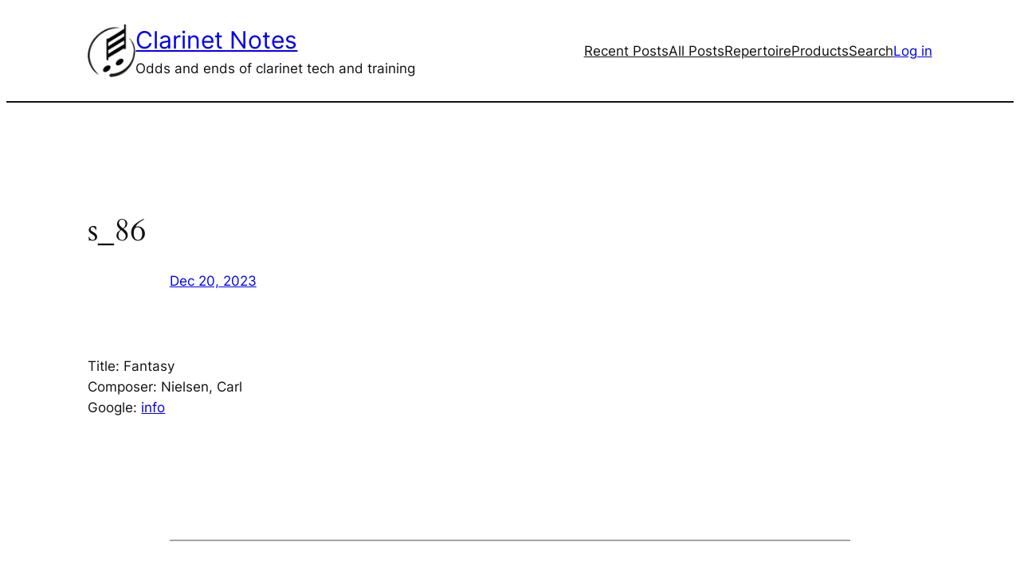

--- FILE ---
content_type: text/css
request_url: https://returningclarinetist.com/wp-content/plugins/easy-admin-menu-manager/css/eamm.css?ver=6.7.4
body_size: 193
content:
@CHARSET "ISO-8859-1";

.eamm_spinner {
    display: block;
    width: 320px;
    height: 226px;
    margin-top: 50px;
    margin-left: auto;
    margin-right: auto;
    background: url('busy01.gif') no-repeat;
    opacity: .8;
    filter: alpha(opacity=80);
}

/* ----- Flex block definitions ----- */
.eamm-flex-container {
    display: flex;
    flex-flow: row wrap;
    justify-content: left;
    padding: 0px 0;
    /*justify-content: space-around;*/
    /*justify-content: space-between;*/
    background-color: transparent;
    border: 1px solid #f1f1f1;
}
.eamm-flex-container > .eamm-flex-full {
    box-sizing: border-box;
    background-color: transparent;
    width: 100%;
    padding: 5px 5px;
}

.eamm-flex-container > .eamm-flex-2 {
    box-sizing: border-box;
    background-color: #efefef;
    width: 50%;
    /*margin: 10px 10px;*/
    padding: 15px 10px 10px 10px;
    text-align: left;
    /*border: 1px solid #cdcdcd;*/
}

.eamm-flex-2.relap-right {
    text-align: right;
}



--- FILE ---
content_type: text/css
request_url: https://returningclarinetist.com/wp-content/themes/twentytwentyfour-child-1/style.css?ver=1736880768
body_size: 367
content:
/*
Theme Name: Twenty Twenty-Four Child
Theme URI: https://wordpress.org/themes/twentytwentyfour/
Template: twentytwentyfour
Author: the WordPress team
Author URI: https://wordpress.org
Description: Twenty Twenty-Four is designed to be flexible, versatile and applicable to any website. Its collection of templates and patterns tailor to different needs, such as presenting a business, blogging and writing or showcasing work. A multitude of possibilities open up with just a few adjustments to color and typography. Twenty Twenty-Four comes with style variations and full page designs to help speed up the site building process, is fully compatible with the site editor, and takes advantage of new design tools introduced in WordPress 6.4.
Tags: one-column,custom-colors,custom-menu,custom-logo,editor-style,featured-images,full-site-editing,block-patterns,rtl-language-support,sticky-post,threaded-comments,translation-ready,wide-blocks,block-styles,style-variations,accessibility-ready,blog,portfolio,news
Version: 1.0.1699670777
Updated: 2023-11-10 21:46:17

*/



--- FILE ---
content_type: application/x-javascript
request_url: https://returningclarinetist.com/wp-content/plugins/simple-accessible-spoilers/scripts/simple-accessible-spoilers-scripts.js?ver=1721249059
body_size: 255
content:
/**
 * @package Inline Spoilers
 */

jQuery(function () {
jQuery(".spoiler-head").removeClass("no-icon");
jQuery(".spoiler-head").on('click keypress', function (event) {
    event.preventDefault();
    
//expand current
$this = jQuery(this); 
    var control = $this.attr('aria-controls');
// close all

if ($this.data('group').length !== '-1') { 
   
var group = $this.data('group');  
jQuery(".div.accordion_group_body_"+group).not('#'+control).attr("aria-hidden", "true");
jQuery(".accordion_group_"+group).not('#'+control).attr("aria-expanded", "false");
jQuery(".accordion_group_"+group).not($this).removeClass("expanded");
jQuery(".accordion_group_"+group).not($this).addClass("collapsed");
jQuery("div.accordion_group_body_"+group).not('#'+control).slideUp("fast");
}
    
if ($this.hasClass("expanded")) {
$this.attr("aria-expanded", "false");
var control = $this.attr('aria-controls');

jQuery("#"+control).attr("aria-hidden", "true");
$this.removeClass("expanded");
$this.addClass("collapsed");
$this.find('.dashicons').removeClass("dashicons-arrow-down-alt2");
$this.find('.dashicons').addClass("dashicons-arrow-right-alt2");

jQuery("#"+control).slideUp("slow");
} else {
var control = $this.attr('aria-controls');

jQuery("#"+control).attr("aria-hidden", "false");
$this.attr("aria-expanded", "true");
$this.removeClass("collapsed");
$this.find('.dashicons').removeClass("dashicons-arrow-right-alt2");
$this.find('.dashicons').addClass("dashicons-arrow-down-alt2");
$this.addClass("expanded");
jQuery("#"+control).slideDown("slow");
}
});
});


--- FILE ---
content_type: application/x-javascript
request_url: https://returningclarinetist.com/wp-content/plugins/easy-admin-menu-manager/js/eamm.js?x=207&ver=1.0
body_size: -97
content:
/* Site Stats Finder v.0.4.1 */

(function($) {

})(jQuery);
